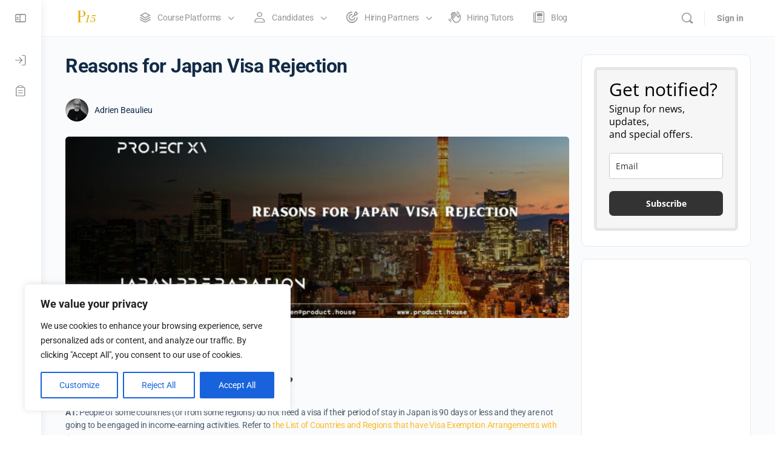

--- FILE ---
content_type: text/html; charset=utf-8
request_url: https://www.google.com/recaptcha/api2/aframe
body_size: 225
content:
<!DOCTYPE HTML><html><head><meta http-equiv="content-type" content="text/html; charset=UTF-8"></head><body><script nonce="Avd3kLgrwHjIxG2WP2v5_A">/** Anti-fraud and anti-abuse applications only. See google.com/recaptcha */ try{var clients={'sodar':'https://pagead2.googlesyndication.com/pagead/sodar?'};window.addEventListener("message",function(a){try{if(a.source===window.parent){var b=JSON.parse(a.data);var c=clients[b['id']];if(c){var d=document.createElement('img');d.src=c+b['params']+'&rc='+(localStorage.getItem("rc::a")?sessionStorage.getItem("rc::b"):"");window.document.body.appendChild(d);sessionStorage.setItem("rc::e",parseInt(sessionStorage.getItem("rc::e")||0)+1);localStorage.setItem("rc::h",'1762963378886');}}}catch(b){}});window.parent.postMessage("_grecaptcha_ready", "*");}catch(b){}</script></body></html>

--- FILE ---
content_type: text/css; charset=utf-8
request_url: https://product.house/wp-content/themes/buddyboss-theme-child/assets/css/custom.css?ver=1.0.0
body_size: 285
content:
/*--------------------------------------------------------------
This is your custom stylesheet.

Add your own styles here to make theme updates easier.
To override any styles from other stylesheets, simply copy them into here and edit away.

Make sure to respect the media queries! Otherwise you may
accidentally add desktop styles to the mobile layout.
https://www.w3schools.com/css/css_rwd_mediaqueries.asp
--------------------------------------------------------------*/

/*----------------
Adrien info: here is the right code to modify:
      
      li.job-type.internship {
                background-color: #e6ddfb;
                color: #6033cc; }

-----------------*/
	

li.job-type.apprenticeship {
    background-color: #e6ddfb;
    color: #6033cc;
}

li.job-type.mastery-path {
    background-color: #CBE4F9;
     color: #95A7B6;
}